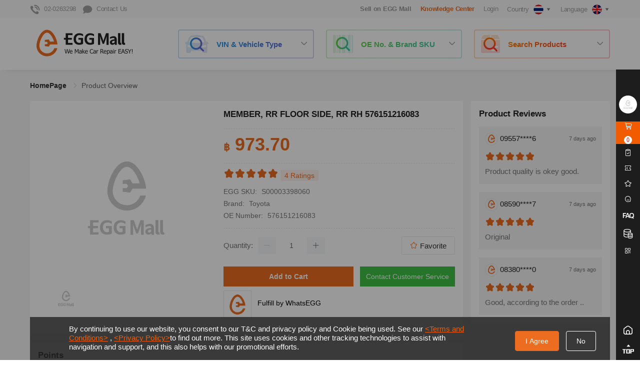

--- FILE ---
content_type: application/javascript
request_url: https://image-cdn.eggmalltech.com/web-static/eggmall-web/production/1736331378159/pages/product/product-detail.35.b9ad4cb80e684dae36ee.js
body_size: 14026
content:
(window.webpackJsonp=window.webpackJsonp||[]).push([[35],{1069:function(t,e,o){t.exports=o.p+"img/video-play.8d09df5.png"},1070:function(t,e,o){t.exports=o.p+"img/icon_close.a6cf25f.png"},1071:function(t,e,o){"use strict";o.r(e);var n=o(1170),r=o(858);for(var l in r)["default"].indexOf(l)<0&&function(t){o.d(e,t,(function(){return r[t]}))}(l);o(1072);var c=o(2),component=Object(c.a)(r.default,n.a,n.b,!1,null,"04b5344f",null);e.default=component.exports},1072:function(t,e,o){"use strict";o(954)},1073:function(t,e,o){"use strict";o(955)},1074:function(t,e,o){"use strict";o(956)},1149:function(t,e,o){"use strict";o.d(e,"a",(function(){return n})),o.d(e,"b",(function(){return r}));var n=function(){var t=this,e=t.$createElement,n=t._self._c||e;return n("div",{attrs:{id:"productDetailPage"}},[n("div",{directives:[{name:"loading",rawName:"v-loading",value:t.addLoading,expression:"addLoading"}],staticClass:"common-container common-pt24 clearfix"},[n("el-breadcrumb",{attrs:{separatorClass:"el-icon-arrow-right"}},[n("el-breadcrumb-item",{attrs:{to:{path:"/"+t.langCode}}},[t._v("\n                    "+t._s(t.$t("nav_homepage"))+"\n                ")]),t._v(" "),t.goodsDetail.eggCategoryId&&t.goodsDetail.eggCategoryName?n("el-breadcrumb-item",{attrs:{to:{name:"firstCategoryPage",params:{firstEggCategoryId:t.goodsDetail.eggCategoryId}}}},[t._v("\n                    "+t._s(t.goodsDetail.eggCategoryName)+"\n                ")]):t._e(),t._v(" "),t.goodsDetail.eggSubCategoryId&&t.goodsDetail.eggSubCategoryName?n("el-breadcrumb-item",{attrs:{to:{name:"subCategoryPage",params:{secondEggCategoryId:t.goodsDetail.eggSubCategoryId}}}},[t._v("\n                    "+t._s(t.goodsDetail.eggSubCategoryName)+"\n                ")]):t._e(),t._v(" "),n("el-breadcrumb-item",[t._v(t._s(t.$t("nav_productView")))])],1),t._v(" "),n("div",{staticClass:"clearfix common-mt24"},[n("div",{staticClass:"product-left-part"},[n("div",{staticClass:"product-overview clearfix common-part-wrapper"},[n("div",{staticClass:"product-pic clearfix"},[n("div",{staticClass:"pic-big"},[t.goodsImgList.length>0?n("div",[n("div",{directives:[{name:"show",rawName:"v-show",value:t.showVideo,expression:"showVideo"}]},[n("img",{staticClass:"video-play-style common-pointer",style:t.isPlay?"display:none":"display:block",attrs:{"z-index":"100",src:o(1069),alt:"video-play"},on:{click:t.onPlayVideo}}),t._v(" "),n("img",{staticClass:"video-play-close common-pointer",attrs:{src:o(1070),alt:"video-play"},on:{click:t.handleHideVideo}}),t._v(" "),n("video",{staticStyle:{width:"100%",height:"307px","margin-bottom":"16px"},attrs:{id:"video",controlslist:"nodownload",disablePictureInPicture:"",src:t.videoUrl,autoplay:"",controls:""},domProps:{muted:!0},on:{play:function(e){t.isPlay=!0},pause:function(e){e.stopPropagation(),t.isPlay=!1}}})]),t._v(" "),n("div",{directives:[{name:"show",rawName:"v-show",value:!t.showVideo,expression:"!showVideo"}]},[n("img",{directives:[{name:"show",rawName:"v-show",value:t.goodsDetail.activityLabelImgUrl,expression:"goodsDetail.activityLabelImgUrl"},{name:"defaultImg",rawName:"v-defaultImg",value:t.$dealImgUrl(t.goodsDetail.activityLabelImgUrl,86),expression:"$dealImgUrl(goodsDetail.activityLabelImgUrl, 86)"}],staticClass:"activity-label",attrs:{alt:"activity-png"}}),t._v(" "),n("ProductCover",{attrs:{coverVisible:t.bigPicIndex===(t.goodsDetail.videoUrl?1:0),productInfo:t.goodsDetail,textHeight:42},on:{click:function(e){return t.viewLargeImage(t.bigPicUrl)}}}),t._v(" "),n("img",{directives:[{name:"defaultImg",rawName:"v-defaultImg",value:t.$dealImgUrl(t.bigPicUrl,307),expression:"$dealImgUrl(bigPicUrl, 307)"}],staticClass:"common-pointer",attrs:{src:o(24),alt:t.goodsDetail.oeNumberOrBrandSku},on:{click:function(e){return t.viewLargeImage(t.bigPicUrl)}}})],1)]):t._e(),t._v(" "),1===t.goodsDetail.materialType&&null!==t.goodsDetail.pictureNo?n("div",{staticClass:"picture-number-box"},[n("span",{staticClass:"picture-order"},[t._v(t._s(t.$t("label_numberInPic"))+": "+t._s(t.goodsDetail.pictureNo))])]):t._e()]),t._v(" "),n("div",{staticClass:"pic-small clearfix"},[t.goodsImgList.length>0?[n("el-carousel",{attrs:{height:"64px",loop:!1,autoplay:!1,arrow:"always",indicatorPosition:"none"}},t._l(t.smallImgGroup,(function(e,r){return n("el-carousel-item",{key:r},t._l(e.groupItems,(function(e,l){return n("div",{key:l,staticClass:"thumbnail"},[0==r&&0==l&&t.goodsDetail.videoUrl?[n("video",{staticStyle:{width:"100%",height:"64px"},attrs:{id:"video",src:t.videoUrl},on:{click:t.changeToVideo}})]:[n("img",{directives:[{name:"show",rawName:"v-show",value:t.goodsDetail.activityLabelImgUrl,expression:"goodsDetail.activityLabelImgUrl"},{name:"defaultImg",rawName:"v-defaultImg",value:t.$dealImgUrl(t.goodsDetail.activityLabelImgUrl,9),expression:"$dealImgUrl(goodsDetail.activityLabelImgUrl, 9)"}],staticClass:"activity-label",attrs:{alt:"activity-png"}}),t._v(" "),n("img",{directives:[{name:"defaultImg",rawName:"v-defaultImg",value:t.$dealImgUrl(e,360),expression:"$dealImgUrl(item, 360)"}],staticClass:"product-thumbnail",attrs:{src:o(24),alt:t.goodsDetail.oeNumberOrBrandSku},on:{click:function(o){return t.changeBigUrl(e,l)}}})]],2)})),0)})),1)]:n("div",{staticClass:"thumbnail"},[n("img",{staticClass:"product-thumbnail",attrs:{src:o(24),alt:t.goodsDetail.oeNumberOrBrandSku}})])],2)]),t._v(" "),n("div",{staticClass:"product-others"},[n("div",{staticClass:"product-name common-ellipsis-2"},[t._v("\n                                "+t._s(t.goodsDetail.joinedGoodsName)+"\n                            ")]),t._v(" "),n("hr",{staticClass:"divider"}),t._v(" "),n("div",{staticClass:"product-price"},[n("strong",{staticStyle:{"font-size":"20px"}},[t._v(t._s(t.currency))]),t._v(" "),t.token&&t.isShowFinalPrice||!t.token?[t._v("\n                                    "+t._s(t._f("thousandBitSeparator")(!1===t.goodsDetail.displayPrice?"***":t.goodsDetail.standardPrice,t.countryId))+"\n                                    "),t.goodsDetail.listPrice&&!1!==t.goodsDetail.displayPrice?n("span",{staticClass:"catalogue-price"},[t._v("\n                                        "+t._s(1===t.goodsDetail.materialType?t.$t("label_catalogue_price")+": ":t.$t("label_list_price")+": ")+"\n                                        "),n("i",[t._v(t._s(t.currency)+" "+t._s(t._f("thousandBitSeparator")(t.goodsDetail.listPrice,t.countryId)))])]):t._e(),t._v(" "),t.goodsDetail.showDiscount?n("span",{staticClass:"discount-rate",staticStyle:{"font-size":"12px","font-weight":"400","margin-left":"8px"}},[t._v(" -"+t._s((100*t.goodsDetail.showDiscount).toFixed(0))+"% ")]):t._e()]:[t._v("\n                                    --\n                                ")],t._v(" "),n("div",{staticClass:"vat-info"},[n("span",{directives:[{name:"show",rawName:"v-show",value:0!=t.userInfo.verified&&t.token,expression:"userInfo.verified != 0 && token"}],staticClass:"common-color-orange common-pointer",staticStyle:{"margin-left":"4px"},on:{click:t.showVerifyModal}},[t._v("\n                                        "+t._s(t.$t("label_workshop_verification_msg3"))+"\n                                        "),t._m(0)])])],2),t._v(" "),t.goodsAllInfo.promotionList&&t.goodsAllInfo.promotionList.length?n("div",{staticClass:"product-promotion"},[n("label",{staticClass:"common-mt8"},[t._v(t._s(t.$t("label_promotion")+":"))]),t._v(" "),n("div",[n("div",{staticClass:"promotion-name-wrapper"},t._l(t.goodsAllInfo.promotionList,(function(e){return n("div",{key:e.activityId,staticClass:"promotion-name common-pointer",on:{click:function(o){return t.openPromotionPage(e)}}},[t._v("\n                                            "+t._s(e.activityLabel)+"\n                                        ")])})),0),t._v(" "),t._l(t.goodsAllInfo.promotionList,(function(e){return n("div",{key:e.activityId},[(e.promotionLevelList||[]).length?n("div",{staticClass:"mgB8 mgT8",staticStyle:{display:"flex","justify-content":"space-between","flex-wrap":"wrap"}},t._l(e.promotionLevelList||[],(function(e,o){return n("div",{key:o,staticClass:"item-card",class:t.selectItemIndex===e.level?"active":"",on:{click:function(o){return t.changeQty(e)}}},[n("div",{staticClass:"label"},[t._v(t._s(e.promotionLevelLabel))]),t._v(" "),n("div",{staticClass:"price"},[t._v(t._s(t.currency)+" "+t._s(t._f("thousandBitSeparator")(e.unitPrice,t.countryId)))])])})),0):t._e()])}))],2)]):t._e(),t._v(" "),n("hr",{staticClass:"divider"}),t._v(" "),n("div",{staticClass:"product-info clearfix"},[n("div",{staticClass:"grade-container"},[t._l(5,(function(t){return n("i",{key:t,staticClass:"iconfont icon-icon_favorite_fill active-star",attrs:{"aria-hidden":"true"}})})),t._v(" "),n("span",{staticClass:"ratings"},[t._v(t._s(t.commentList.length)+" "+t._s(t.$t("label_ratings")))])],2),t._v(" "),n("div",{staticClass:"info-row"},[n("span",{staticClass:"info-label"},[t._v(t._s(t.$t("label_eggSKU")))]),t._v(" "),n("span",{staticClass:"product-sku"},[t._v(t._s(t.goodsDetail.eggSku))])]),t._v(" "),n("div",{staticClass:"info-row"},[n("span",{staticClass:"info-label"},[t._v(t._s(t.$t("label_brand"))+":")]),t._v(" "),n("span",{staticClass:"content"},[t._v(t._s(t.goodsDetail.brandName))])]),t._v(" "),1===t.goodsDetail.materialType?n("div",{staticClass:"info-row"},[n("span",{staticClass:"info-label"},[t._v(t._s(t.$t("label_OENumber")))]),t._v(" "),n("span",{staticClass:"content"},[t._v(t._s(t.goodsDetail.oeNumber))])]):n("div",{staticClass:"info-row"},[n("span",{staticClass:"info-label"},[t._v(t._s(t.$t("label_brandSKU")))]),t._v(" "),n("span",{staticClass:"content"},[t._v(t._s(t.goodsDetail.brandSku))])]),t._v(" "),2===t.goodsDetail.materialType&&t.goodsDetail.oeNumber?n("div",{staticClass:"info-row-other ellipsis-special ",class:t.showMoreContent?"":"common-ellipsis-2",staticStyle:{"margin-bottom":"0px"}},[!t.showMoreContent&&t.showRefOeFold?n("div",{staticClass:"common-pointer",staticStyle:{float:"right","margin-top":"20px"},on:{click:function(e){t.showMoreContent=!0}}},[n("i",{staticClass:"el-icon-arrow-down"})]):t._e(),t._v(" "),n("span",[t._v(t._s(t.$t("label_RefOENumber_abbr"))+" "+t._s(t.goodsDetail.oeNumber.replace(/,/g,", ")))]),t._v(" "),t.showRefOeFold?n("span",{staticClass:"common-pointer",on:{click:function(e){t.showMoreContent=!1}}},[n("i",{staticClass:"el-icon-arrow-up"})]):t._e()]):t._e(),t._v(" "),t.goodsDetail.replacementOeNumberList&&t.goodsDetail.replacementOeNumberList.length?n("div",{staticClass:"info-row-other",class:t.showMoreContentReplOeNumber?"":"common-ellipsis-2"},[!t.showMoreContentReplOeNumber&&t.showRefOeFold?n("div",{staticClass:"common-pointer",staticStyle:{float:"right","margin-top":"24px"},on:{click:function(e){t.showMoreContentReplOeNumber=!0}}},[n("i",{staticClass:"el-icon-arrow-down"})]):t._e(),t._v(" "),n("span",{staticClass:"info-label"},[t._v(t._s(t.$t("label_Replacement_oe"))+": "+t._s(t.goodsDetail.replacementOeNumberList.join(",").replace(/,/g,", ")))]),t._v(" "),t.showRefOeFold?n("span",{staticClass:"common-pointer",on:{click:function(e){t.showMoreContentReplOeNumber=!1}}},[n("i",{staticClass:"el-icon-arrow-up"})]):t._e()]):t._e(),t._v(" "),t.goodsDetail.replacementBrandSkuList&&t.goodsDetail.replacementBrandSkuList.length?n("div",{staticClass:"info-row-other",class:t.showMoreContentReplBrandNumber?"":"common-ellipsis-2"},[!t.showMoreContentReplBrandNumber&&t.showRefOeFold?n("div",{staticClass:"common-pointer",staticStyle:{float:"right","margin-top":"24px"},on:{click:function(e){t.showMoreContentReplBrandNumber=!0}}},[n("i",{staticClass:"el-icon-arrow-down"})]):t._e(),t._v(" "),n("span",{staticClass:"info-label"},[t._v(t._s(t.$t("label_Replacement_iam"))+": "+t._s(t.goodsDetail.replacementBrandSkuList.join(",").replace(/,/g,", ")))]),t._v(" "),t.showRefOeFold?n("span",{staticClass:"common-pointer",on:{click:function(e){t.showMoreContentReplBrandNumber=!1}}},[n("i",{staticClass:"el-icon-arrow-up"})]):t._e()]):t._e(),t._v(" "),n("input",{attrs:{id:"inputCopy"},domProps:{value:t.goodsDetail.eggSku}})]),t._v(" "),n("hr",{staticClass:"divider"}),t._v(" "),t.goodsDetail.guaranteeList&&t.goodsDetail.guaranteeList.length>0?[n("div",{staticClass:"product-guarantee"},[n("div",{staticClass:"info-row"},[n("span",{staticClass:"info-label"},[t._v(t._s(t.$t("label_guarantee")))]),t._v(" "),t._l(t.goodsDetail.guaranteeList,(function(e,o){return n("el-tooltip",{key:o,attrs:{content:e.description,effect:"dark",placement:"top"}},[n("el-tag",[t._v("\n                                                "+t._s(e.title)+"\n                                            ")])],1)}))],2)]),t._v(" "),n("hr",{staticClass:"divider"})]:t._e(),t._v(" "),n("div",{staticClass:"product-quantity"},[n("div",{staticClass:"info-row clearfix"},[n("span",{staticClass:"info-label"},[t._v(t._s(t.$t("label_quantity"))+":")]),t._v(" "),2!=t.goodsAllInfo.shopInfo.shopType?n("el-input-number",{attrs:{size:"medium",min:1,max:2!==t.goodsDetail.businessType||t.goodsAllInfo.ifBatteryExchange?1/0:t.goodsAllInfo.availableStock},on:{blur:t.quantityInputBlur,change:t.quantityInputChange},model:{value:t.productQuantity,callback:function(e){t.productQuantity=e},expression:"productQuantity"}}):n("el-input-number",{attrs:{size:"medium",min:1,max:t.canBuyOutOfStock?1/0:t.eggShopStock},on:{blur:t.quantityInputBlur,change:t.quantityInputChange},model:{value:t.productQuantity,callback:function(e){t.productQuantity=e},expression:"productQuantity"}}),t._v(" "),t.goodsAllInfo.canSelectDeliveryType?t._e():n("span",{staticClass:"info-label"},[t._v("\n                                        "+t._s(t.$t("label_stock"))+"\n                                        "),n("span",{staticClass:"common-color-deep"},[t._v(t._s(t.goodsAllInfo.availableStock))])]),t._v(" "),t.eggShopStock>=0&&2==t.goodsAllInfo.shopInfo.shopType?n("span",{staticClass:"info-label"},[t._v("\n                                        "+t._s(t.$t("label_stock"))+"\n                                        "),n("span",{staticClass:"common-color-deep"},[t._v(t._s(t.eggShopStock))])]):t._e(),t._v(" "),n("div",{staticClass:"favorite-btn pull-right",on:{click:t.favoriteOperate}},[n("i",{staticClass:"iconfont icon-icon_favorite_fill common-color-orange",class:t.goodsAllInfo.collection?"icon-icon_favorite_fill":"icon-icon_favorite_line",attrs:{"aria-hidden":"true"}}),t._v("\n                                        "+t._s(t.$t("label_favorite"))+"\n                                    ")])],1),t._v(" "),n("div",{staticClass:"stock-out-disabled-tip",style:{left:t.stockOutTipLeft}},[t._v("\n                                    "+t._s(t.$t("label_stock_out_tip"))+"\n                                ")])]),t._v(" "),n("div",{staticClass:"clearfix"},[t.goodsDetail.standardPrice&&t.goodsDetail.canAddToCart?n("div",{staticClass:"product-btn-group",staticStyle:{float:"left"}},[n("div",{directives:[{name:"cart-fly",rawName:"v-cart-fly",value:t.cartAnimationStatus,expression:"cartAnimationStatus"}],class:{"add-to-cart-btn":!0,"common-btn-disabled":t.goodsAllInfo.invalid||2===t.goodsDetail.businessType&&!t.goodsAllInfo.ifBatteryExchange&&(0===t.goodsAllInfo.availableStock||t.productQuantity>t.goodsAllInfo.availableStock)||!t.canBuyOutOfStock&&t.eggShopStock<=0&&2==t.goodsAllInfo.shopInfo.shopType},on:{click:t.addToCart}},[t._v("\n                                        "+t._s(t.$t("label_add_to_cart"))+"\n                                    ")])]):t._e(),t._v(" "),n("div",{staticClass:"product-btn-group",staticStyle:{float:"right"}},[n("div",{staticClass:"chat-with-us-btn",style:t.goodsDetail.standardPrice&&t.goodsDetail.canAddToCart?"":"width: 462px;",on:{click:t.gochatWithProduct}},[t._v("\n                                        "+t._s(t.goodsAllInfo.availableSellerChat?t.$t("label_chat_with_seller"):t.$t("label_contact_customer_service"))+"\n                                    ")])])]),t._v(" "),n("div",{staticClass:"product-shop-info common-pointer",on:{click:t.gotoShopDetail}},[n("img",{directives:[{name:"defaultImg",rawName:"v-defaultImg",value:t.$dealImgUrl(t.shopInfo.shopLogo,56),expression:"$dealImgUrl(shopInfo.shopLogo,56)"}],staticClass:"shop-info-icon",attrs:{src:o(680),alt:t.shopInfo.shopName}}),t._v(" "),n("span",{staticClass:"product-shop-info-name"},[t._v(t._s(t.$t("label_fulfill_by")+" "+t.shopInfo.shopName))])])],2)]),t._v(" "),t.freeGiftDetail&&t.freeGiftDetail.length?n("div",{staticClass:"product-details common-mt16 common-part-wrapper"},[n("div",{staticClass:"nav-label"},[n("span",[t._v(t._s(t.$t("label_promotion"))+" - "+t._s(t.freeGiftDetail[0].activityLabel))])]),t._v(" "),n("ul",{staticClass:"common-list-wrapper clearfix"},t._l(t.freeGiftDetail[0].freeGiftSkuList,(function(t){return n("li",{key:t.skuOrgId,staticClass:"product-item common-list-item"},[n("CommonProductCardFreeGift",{attrs:{isIam:2===t.materialType,productInfo:t,showOeLabel:!1,imgWidth:"176"}})],1)})),0)]):t._e(),t._v(" "),t.isShowDetailDescription?n("div",{staticClass:"product-details common-mt16 common-part-wrapper"},[n("div",{staticClass:"nav-label"},[n("span",[t._v(t._s(t.$t("label_product_detail")))])]),t._v(" "),n("div",{staticClass:"detail-content",domProps:{innerHTML:t._s(t.detailDescription)}})]):t._e(),t._v(" "),t.application.length>0?n("div",{staticClass:"product-application common-part-wrapper"},[n("div",{staticClass:"nav-label"},[n("span",[t._v(t._s(t.$t("label_application")))]),t._v(" "),t.showMoreList.length>8&&!t.showMore?n("div",{class:["vi"===t.$store.state.langCode?"more-vi":""],staticStyle:{float:"right",cursor:"pointer",color:"#ec6d20"},on:{click:t.showMoreApplication}},[t._v("\n                                "+t._s(t.$t("c_more"))+"\n                                "),n("i",{staticClass:"el-icon-arrow-right",staticStyle:{color:"#ec6d20"},attrs:{"aria-hidden":"true"}})]):t._e(),t._v(" "),t.showMore?n("div",{staticStyle:{float:"right",cursor:"pointer",color:"#ec6d20"},on:{click:function(e){t.showMore=!1}}},[t._v("\n                                "+t._s(t.$t("label_back"))+"\n                                "),n("i",{staticClass:"el-icon-arrow-right",staticStyle:{color:"#ec6d20"},attrs:{"aria-hidden":"true"}})]):t._e()]),t._v(" "),n("div",{directives:[{name:"loading",rawName:"v-loading",value:t.loadingMore,expression:"loadingMore"}],staticClass:"application-content"},[t.showMore?n("div",t._l(t.applicationList,(function(e,r){return n("div",{key:r},[n("div",{staticClass:"application-more"},[n("div",{staticClass:"flex-list"},[n("div",{staticClass:"flex1"},[n("img",{directives:[{name:"defaultImg",rawName:"v-defaultImg",value:t.$dealImgUrl(e.yearCapacityImg,150),expression:"$dealImgUrl(item.yearCapacityImg,150)"}],attrs:{src:o(24),width:"45px",height:"30px",alt:"application"}})]),t._v(" "),n("div",{staticClass:"flex3"},[t._v("\n                                                "+t._s(e.applicationName)+"\n                                            ")]),t._v(" "),n("div",{staticClass:"right mgR10"},[e.isExpand?n("i",{staticClass:"el-icon-arrow-up common-pointer",on:{click:function(t){e.isExpand=!e.isExpand}}}):n("i",{staticClass:"el-icon-arrow-down common-pointer",on:{click:function(t){e.isExpand=!e.isExpand}}})])]),t._v(" "),e.isExpand?n("div",{staticClass:"more-list"},t._l(e.vehicleModelInfoList,(function(e,o){return n("div",{key:o,staticClass:"more-list-item",attrs:{title:e.eggVehicleKeyDescription}},[t._v("\n                                                "+t._s(e.eggVehicleKeyDescription)+"\n                                            ")])})),0):t._e()])])})),0):n("div",[n("div",{staticClass:"application-list"},t._l(t.applicationSomeList,(function(e,r){return n("div",{key:r,staticClass:"flex-list",attrs:{title:e.eggVehicleKeyDescription}},[n("div",{staticClass:"flex1"},[n("img",{directives:[{name:"defaultImg",rawName:"v-defaultImg",value:t.$dealImgUrl(e.yearCapacityImg,150),expression:"$dealImgUrl(item.yearCapacityImg,150)"}],attrs:{src:o(24),width:"45px",height:"30px",alt:"application"}})]),t._v(" "),n("div",{staticClass:"flex3"},[t._v("\n                                            "+t._s(e.eggVehicleKeyDescription)+"\n                                        ")])])})),0)])])]):t._e(),t._v(" "),t.pointsRules.length?n("div",{staticClass:"recommend-you-may-like-list common-part-wrapper"},[n("div",{staticClass:"nav-label"},[n("span",[t._v(t._s(t.$t("label_points")))])]),t._v(" "),t._l(t.pointsRules,(function(e,i){return n("div",{key:i,staticClass:"point-rule-style"},[t._v("\n                            "+t._s(e)+"\n                        ")])}))],2):t._e(),t._v(" "),n("div",{staticClass:"recommend-same-shop common-part-wrapper"},[n("div",{staticClass:"shop-info common-flex-wrapper",class:1!==t.shopInfo.shopType?"common-pointer":"",on:{click:t.gotoShopDetail}},[n("img",{directives:[{name:"defaultImg",rawName:"v-defaultImg",value:t.$dealImgUrl(t.shopInfo.shopLogo,62),expression:"$dealImgUrl(shopInfo.shopLogo,62)"}],staticClass:"shop-icon",attrs:{src:o(680),alt:t.shopInfo.shopName}}),t._v(" "),n("div",{staticStyle:{width:"calc(100% - 88px)"}},[n("label",[t._v("\n                                    "+t._s(t.shopInfo.shopName)+"\n                                ")]),t._v(" "),t.goodsAllInfo.creditTermDescription?n("div",{staticClass:"common-dot credit-term-desc"},[t._v("\n                                    "+t._s(t.goodsAllInfo.creditTermDescription)+"\n                                ")]):t._e()]),t._v(" "),1!==t.shopInfo.shopType?n("div",{staticClass:"arrow"},[n("i",{staticClass:"el-icon-arrow-right",attrs:{"aria-hidden":"true"}})]):t._e()]),t._v(" "),t.recommendSameShopProductList.length>0?n("div",{staticClass:"shop-products-list"},[n("p",{staticClass:"common-mt24 common-mb16"},[t._v("\n                                "+t._s(t.$t("label_shop_more_products"))+"\n                            ")]),t._v(" "),n("el-carousel",{attrs:{height:"302px",loop:!1,autoplay:!1,indicatorPosition:"none"}},t._l(t.recommendSameShopProductGroup,(function(e,o){return n("el-carousel-item",{key:o},[n("ul",{staticClass:"common-list-wrapper clearfix"},t._l(e.groupItems,(function(t,e){return n("li",{key:e,staticClass:"product-item common-list-item"},[n("CommonProductCard",{attrs:{isIam:2===t.materialType,productInfo:t,showOeLabel:!1,imgWidth:"176"}})],1)})),0)])})),1)],1):t._e()]),t._v(" "),t.youMayLikeProductList.recommendGoodsList.length>0?n("div",[n("h2",[t._v(t._s(t.$t("label_you_may_like")))]),t._v(" "),n("ul",{staticClass:"common-list-wrapper clearfix"},t._l(t.youMayLikeProductList.recommendGoodsList,(function(t){return n("li",{key:t.goodsCategoryId,staticClass:"product-item common-list-item"},[n("CommonProductCard",{attrs:{googleAnalyticEventName:"click_you_may_like_in_product_detail",isIam:2===t.materialType,productInfo:t,showCreditTerm:!1,sourcePage:"You May Like",showOeLabel:!1,imgWidth:"176"}})],1)})),0)]):t._e()]),t._v(" "),n("div",{staticClass:"product-right-part"},[t.commentList.length>0?n("div",{staticClass:"comment-list common-part-wrapper"},[n("div",{staticClass:"nav-label"},[t._v("\n                            "+t._s(t.$t("label_product_reviews"))+"\n                        ")]),t._v(" "),n("transition-group",{attrs:{name:"comment-update-list",tag:"div"}},t._l(t.showCommentList,(function(e){return n("div",{key:e.index,staticClass:"comment-box-wrapper"},[[n("div",{staticClass:"user-info"},[n("img",{attrs:{src:o(749),alt:"user-info-img"}}),t._v(" "),n("span",[t._v(t._s(e.cellPhone))]),t._v(" "),n("div",{staticClass:"pull-right comment-time"},[t._v("\n                                            "+t._s(e.commentTimeStr)+"\n                                        ")])]),t._v(" "),n("div",{staticClass:"grade-container"},t._l(5,(function(t){return n("i",{key:t,staticClass:"iconfont icon-icon_favorite_fill active-star",attrs:{"aria-hidden":"true"}})})),0),t._v(" "),n("p",[t._v(t._s(e.content))])]],2)})),0)],1):t._e()])]),t._v(" "),n("ImgViewerModal",{attrs:{imgUrl:t.curViewerImgUrl,visible:t.viewerModalVisible,showImgOnly:t.showImgOnly,imgUrlArr:t.goodsImgList},on:{"update:visible":function(e){t.viewerModalVisible=e}}}),t._v(" "),n("el-dialog",{staticClass:"common-dlg guide-verification-dlg",attrs:{visible:t.isShowGuideVerify,width:"478px"},on:{"update:visible":function(e){t.isShowGuideVerify=e}}},[n("div",{attrs:{slot:"title"},slot:"title"},[n("p",{staticClass:"dialog-title"},[t._v("\n                        "+t._s(t.$t("label_workshop_verify_guide_dlg_title"))+"\n                    ")]),t._v(" "),n("p",{staticClass:"dialog-desc"},[t._v("\n                        "+t._s(t.$t("label_workshop_verify_guide_dlg_desc"))+"\n                    ")])]),t._v(" "),n("span",{staticClass:"dialog-footer",attrs:{slot:"footer"},slot:"footer"},[n("div",{staticClass:"guide-verify-btn apply-btn",attrs:{type:"primary"},on:{click:t.gotoVerify}},[t._v("\n                        "+t._s(t.$t("label_workshop_verify_guide_dlg_confirm"))+"\n                    ")]),t._v(" "),n("div",{staticClass:"guide-verify-btn cancel-btn",attrs:{type:"primary"},domProps:{innerHTML:t._s(t.$t("label_workshop_verify_guide_dlg_cancel"))},on:{click:t.cancelVerify}})])])],1),t._v(" "),n("callHelp",{attrs:{dialogVisible:t.callHelpVis},on:{"update:dialogVisible":function(e){t.callHelpVis=e},"update:dialog-visible":function(e){t.callHelpVis=e}}}),t._v(" "),n("div",{directives:[{name:"show",rawName:"v-show",value:!t.isAgreePolicy,expression:"!isAgreePolicy"}],staticClass:"policy-overlay-product-detail"}),t._v(" "),t.invalid?n("div",{staticClass:"invalid-style"}):t._e()],1)},r=[function(){var t=this.$createElement,e=this._self._c||t;return e("span",{staticClass:"arrow"},[e("i",{staticClass:"el-icon-arrow-right",attrs:{"aria-hidden":"true"}})])}]},1170:function(t,e,o){"use strict";o.d(e,"a",(function(){return n})),o.d(e,"b",(function(){return r}));var n=function(){var t=this,e=t.$createElement,n=t._self._c||e;return n("div",{staticClass:"common-product-item",on:{click:function(e){return t.gotoProductDetail()}}},[n("div",{staticClass:"img-wrap",style:{lineHeight:t.imgWidth+"px"}},[n("div",{staticClass:"free-gift-label-style"},["th-TH"==t.langCode?n("img",{staticClass:"free-gift-label-style",attrs:{"z-index":"100",src:o(685),alt:"free-gift-label"}}):n("img",{staticClass:"free-gift-label-style",attrs:{"z-index":"100",src:o(686),alt:"free-gift-label"}})]),t._v(" "),n("ImgLazyLoad",{style:{maxWidth:t.imgWidth+"px",maxHeight:t.imgWidth+"px"},attrs:{"default-img-src":o(24),src:t.imgUrl,alt:t.productInfo.goodsName||t.productInfo.title}})],1),t._v(" "),n("p",{staticClass:"goodsName common-ellipsis-2 common-mt8"},[t.productInfo.officialShopLabel?n("label",{staticClass:"official-shop-tag"},[t._v("\n            "+t._s(t.productInfo.officialShopLabel)+"\n        ")]):t._e(),t._v("\n        "+t._s(t.productInfo.goodsName||t.productInfo.title)+"\n    ")]),t._v(" "),t.showOeLabel?n("div",{staticStyle:{height:"87px"}},[2===t.productInfo.materialType&&t.productInfo.brandSku?n("p",{staticClass:"common-ellipsis-2",staticStyle:{height:"29px","margin-bottom":"0px"}},[t._v("\n            "+t._s(t.$t("label_brandSKU")+t.productInfo.brandSku)+"\n        ")]):t._e(),t._v(" "),t.productInfo.oeNumber?n("p",{staticClass:"common-ellipsis-2",staticStyle:{height:"29px","margin-bottom":"0px"}},[t._v("\n            "+t._s((1===t.productInfo.materialType?t.$t("label_OENumber"):t.$t("label_RefOENumber_abbr"))+t.productInfo.oeNumber)+"\n        ")]):t._e(),t._v(" "),n("p",{staticStyle:{height:"20px","line-height":"20px","margin-bottom":"0"}},[t.productInfo.refCarModels?n("span",{staticClass:"one-wrap-ellipsis",staticStyle:{display:"inline-block",width:"100%"}},[t._v(t._s(t.$t("label_car_models"))+": "+t._s(t.productInfo.refCarModels))]):t._e()]),t._v(" "),t.productInfo.replacementOeNumber?n("p",{staticClass:"common-ellipsis-2",staticStyle:{height:"29px","margin-bottom":"0px"}},[t._v("\n            "+t._s(t.$t("label_Replacement_oe_ref"))+": "+t._s(t.productInfo.replacementOeNumber)+"\n        ")]):t._e(),t._v(" "),t.productInfo.replacementBrandSku?n("p",{staticClass:"common-ellipsis-2",staticStyle:{height:"29px","margin-bottom":"0px"}},[t._v("\n            "+t._s(t.$t("label_Replacement_iam_ref"))+": "+t._s(t.productInfo.replacementBrandSku)+"\n        ")]):t._e()]):t._e(),t._v(" "),n("p",{staticClass:"price-info"},[n("strong",{staticClass:"common-price-currency"},[t._v(t._s(t.currency))]),t._v("\n        "+t._s(t._f("thousandBitSeparator")(!1===t.productInfo.displayPrice?"***":t.productInfo.listPrice,t.countryId))+"\n    ")])])},r=[]},1207:function(t,e,o){"use strict";o.r(e);var n=o(1149),r=o(856);for(var l in r)["default"].indexOf(l)<0&&function(t){o.d(e,t,(function(){return r[t]}))}(l);o(1073),o(1074);var c=o(2),component=Object(c.a)(r.default,n.a,n.b,!1,null,"082d0abe",null);e.default=component.exports},698:function(t,e,o){"use strict";o.r(e);var n=o(699),r=o.n(n);for(var l in n)["default"].indexOf(l)<0&&function(t){o.d(e,t,(function(){return n[t]}))}(l);e.default=r.a},699:function(t,e,o){"use strict";var n=o(5);Object.defineProperty(e,"__esModule",{value:!0}),e.default=void 0;var r,l=n(o(8)),c=o(9),d=(r=function(t,b){return(r=Object.setPrototypeOf||{__proto__:[]}instanceof Array&&function(t,b){t.__proto__=b}||function(t,b){for(var p in b)b.hasOwnProperty(p)&&(t[p]=b[p])})(t,b)},function(t,b){function e(){this.constructor=t}r(t,b),t.prototype=null===b?Object.create(b):(e.prototype=b.prototype,new e)}),m=function(t,e,o,desc){var n,r=arguments.length,c=r<3?e:null===desc?desc=Object.getOwnPropertyDescriptor(e,o):desc;if("object"===("undefined"==typeof Reflect?"undefined":(0,l.default)(Reflect))&&"function"==typeof Reflect.decorate)c=Reflect.decorate(t,e,o,desc);else for(var i=t.length-1;i>=0;i--)(n=t[i])&&(c=(r<3?n(c):r>3?n(e,o,c):n(e,o))||c);return r>3&&c&&Object.defineProperty(e,o,c),c},f=function(t){function e(){var e=null!==t&&t.apply(this,arguments)||this;return e.showImgUrl="",e.showImgUrlArr=[],e.initialIndex=0,e}return d(e,t),e.prototype.jump=function(){this.$emit("jump")},e.prototype.open=function(){var t=this;this.showImgUrl=this.imgUrl,this.imgUrlArr&&this.$nextTick((function(){t.initialIndex=t.imgUrlArr.findIndex((function(e){return e===t.imgUrl})),t.showImgUrlArr=t.imgUrlArr}))},e.prototype.close=function(){this.showImgUrl="",this.showImgUrlArr=[],this.initialIndex=0},m([(0,c.PropSync)("visible",{required:!0})],e.prototype,"viewerModalVisible",void 0),m([(0,c.Prop)({required:!0})],e.prototype,"imgUrl",void 0),m([(0,c.Prop)({required:!1,default:!1})],e.prototype,"showImgOnly",void 0),m([(0,c.Prop)({required:!1,default:!1})],e.prototype,"imgUrlArr",void 0),e=m([c.Component],e)}(c.Vue);e.default=f},709:function(t,e,o){},712:function(t,e,o){},778:function(t,e,o){"use strict";o(709)},794:function(t,e,o){"use strict";o.r(e);var n=o(883),r=o(698);for(var l in r)["default"].indexOf(l)<0&&function(t){o.d(e,t,(function(){return r[t]}))}(l);o(795);var c=o(2),component=Object(c.a)(r.default,n.a,n.b,!1,null,null,null);e.default=component.exports},795:function(t,e,o){"use strict";o(712)},856:function(t,e,o){"use strict";o.r(e);var n=o(857),r=o.n(n);for(var l in n)["default"].indexOf(l)<0&&function(t){o.d(e,t,(function(){return n[t]}))}(l);e.default=r.a},857:function(t,e,o){"use strict";var n=o(5);Object.defineProperty(e,"__esModule",{value:!0}),e.default=void 0;var r,l=n(o(8)),c=o(9),d=o(14),m=n(o(15)),f=n(o(34)),h=n(o(57)),v=n(o(794)),y=n(o(683)),_=n(o(1071)),I=n(o(28)),C=n(o(872)),w=n(o(682)),k=n(o(693)),L=(r=function(t,b){return(r=Object.setPrototypeOf||{__proto__:[]}instanceof Array&&function(t,b){t.__proto__=b}||function(t,b){for(var p in b)b.hasOwnProperty(p)&&(t[p]=b[p])})(t,b)},function(t,b){function e(){this.constructor=t}r(t,b),t.prototype=null===b?Object.create(b):(e.prototype=b.prototype,new e)}),S=function(){return(S=Object.assign||function(t){for(var s,i=1,e=arguments.length;i<e;i++)for(var p in s=arguments[i])Object.prototype.hasOwnProperty.call(s,p)&&(t[p]=s[p]);return t}).apply(this,arguments)},P=function(t,e,o,desc){var n,r=arguments.length,c=r<3?e:null===desc?desc=Object.getOwnPropertyDescriptor(e,o):desc;if("object"===("undefined"==typeof Reflect?"undefined":(0,l.default)(Reflect))&&"function"==typeof Reflect.decorate)c=Reflect.decorate(t,e,o,desc);else for(var i=t.length-1;i>=0;i--)(n=t[i])&&(c=(r<3?n(c):r>3?n(e,o,c):n(e,o))||c);return r>3&&c&&Object.defineProperty(e,o,c),c},D=function(t,e,o,n){return new(o||(o=Promise))((function(r,l){function c(t){try{m(n.next(t))}catch(t){l(t)}}function d(t){try{m(n.throw(t))}catch(t){l(t)}}function m(t){var e;t.done?r(t.value):(e=t.value,e instanceof o?e:new o((function(t){t(e)}))).then(c,d)}m((n=n.apply(t,e||[])).next())}))},O=function(t,body){var e,o,n,g,r={label:0,sent:function(){if(1&n[0])throw n[1];return n[1]},trys:[],ops:[]};return g={next:l(0),throw:l(1),return:l(2)},"function"==typeof Symbol&&(g[Symbol.iterator]=function(){return this}),g;function l(l){return function(c){return function(l){if(e)throw new TypeError("Generator is already executing.");for(;r;)try{if(e=1,o&&(n=2&l[0]?o.return:l[0]?o.throw||((n=o.return)&&n.call(o),0):o.next)&&!(n=n.call(o,l[1])).done)return n;switch(o=0,n&&(l=[2&l[0],n.value]),l[0]){case 0:case 1:n=l;break;case 4:return r.label++,{value:l[1],done:!1};case 5:r.label++,o=l[1],l=[0];continue;case 7:l=r.ops.pop(),r.trys.pop();continue;default:if(!(n=r.trys,(n=n.length>0&&n[n.length-1])||6!==l[0]&&2!==l[0])){r=0;continue}if(3===l[0]&&(!n||l[1]>n[0]&&l[1]<n[3])){r.label=l[1];break}if(6===l[0]&&r.label<n[1]){r.label=n[1],n=l;break}if(n&&r.label<n[2]){r.label=n[2],r.ops.push(l);break}n[2]&&r.ops.pop(),r.trys.pop();continue}l=body.call(t,r)}catch(t){l=[6,t],o=0}finally{e=n=0}if(5&l[0])throw l[1];return{value:l[0]?l[1]:void 0,done:!0}}([l,c])}}},x=function(t,e){var o="function"==typeof Symbol&&t[Symbol.iterator];if(!o)return t;var n,r,i=o.call(t),l=[];try{for(;(void 0===e||e-- >0)&&!(n=i.next()).done;)l.push(n.value)}catch(t){r={error:t}}finally{try{n&&!n.done&&(o=i.return)&&o.call(i)}finally{if(r)throw r.error}}return l},N=function(){for(var t=[],i=0;i<arguments.length;i++)t=t.concat(x(arguments[i]));return t},$=function(t){function e(){var e=null!==t&&t.apply(this,arguments)||this;return e.isRedirect=!1,e.loadingMore=!1,e.skuOrgId=0,e.goodsAllInfo={},e.goodsDetail={},e.goodsImgList=[],e.detailDescription="",e.isShowDetailDescription=!1,e.shopInfo={},e.application=[],e.bigPicUrl="",e.bigPicIndex=0,e.viewerModalVisible=!1,e.curViewerImgUrl="",e.showImgOnly=!1,e.curViewerProduct=null,e.showMore=!1,e.applicationList=[],e.deliveryTimeType="3",e.productQuantity=1,e.isShowGuideVerify=!1,e.smallImgGroup=[],e.genKeywords="",e.stockOutTipLeft="-999999999px",e.isShowFinalPrice=!1,e.recommendSameShopProductList=[],e.recommendSameShopProductGroup=[],e.commentList=[],e.showCommentList=[],e.commentUpdatedLastTime=0,e.cartAnimationStatus="inactive",e.callHelpVis=!1,e.eggShopStock=0,e.canBuyOutOfStock=!1,e.isPlay=!1,e.showVideo=!1,e.addLoading=!1,e.invalid=!1,e.showMoreContent=!1,e.showMoreContentReplOeNumber=!1,e.showMoreContentReplBrandNumber=!1,e.youMayLikeProductList={youMayLikeProductList:[]},e.youMayLikePageParam={},e.selectItemIndex=1,e.freeGiftDetail=[],e}return L(e,t),Object.defineProperty(e.prototype,"imgDomainName",{get:function(){return h.default.imgDomainName},enumerable:!1,configurable:!0}),e.prototype.mounted=function(){var t=this,e=(this.goodsAllInfo.promotionList||[]).filter((function(t){return t.activityId})).map((function(t){return t.activityId})).join(",");if(f.default.ga4("event","view_item",{currency:this.$store.state.currentCountry.currency,value:this.goodsDetail.standardPrice,shopId:this.shopInfo.shopId,sourcePage:this.$route.query.sourcePage||"",items:[{item_id:this.goodsDetail.skuOrgId,item_name:this.goodsDetail.joinedGoodsName,currency:this.$store.state.currentCountry.currency,item_brand:this.goodsDetail.brandName,item_category:this.goodsDetail.thirdCategoryNameBuried,price:this.goodsDetail.standardPrice,quantity:1,item_category2:this.shopInfo.shopId,item_category3:this.goodsDetail.eggSku,item_category4:this.goodsDetail.brandSku,item_category5:this.goodsDetail.oeNumberSingle,promotionID:e}]}),f.default.fbq("track","ViewContent",{content_name:this.goodsDetail.joinedGoodsName,content_category:this.goodsDetail.thirdCategoryName,content_ids:this.goodsDetail.skuOrgId,content_type:"product",contents:[{id:this.goodsDetail.skuOrgId,quantity:1}],currency:this.$store.state.currentCountry.currency,value:this.goodsDetail.standardPrice}),f.default.tiktok("ViewContent",{description:this.goodsDetail.joinedGoodsName,content_id:this.goodsDetail.skuOrgId,content_type:"product",quantity:1,currency:this.$store.state.currentCountry.currency,value:this.goodsDetail.standardPrice}),this.isRedirect&&(window.location.href="/"+this.langCode),document.getElementsByClassName("el-input-number__increase")[0].addEventListener("mouseenter",this.quantityInputChange,!1),document.getElementsByClassName("el-input-number__increase")[0].addEventListener("mouseleave",(function(){t.stockOutTipLeft="-999999999px"}),!1),this.detailDescription&&(this.isShowDetailDescription=!0),window.requestAnimFrame=window.requestAnimationFrame||window.webkitRequestAnimationFrame||window.mozRequestAnimationFrame||window.oRequestAnimationFrame||window.msRequestAnimationFrame||function(t){window.setTimeout(t,1e3/60)},this.commentList.length>3&&this.updateCommentAnimLoop(),this.recommendSameShopProductGroup.length){var o=[];this.recommendSameShopProductGroup.forEach((function(t){t.groupItems&&o.push.apply(o,N(t.groupItems))})),o.length&&f.default.ga4("event","view_item_list",{item_list_id:7,item_list_name:"recommendSameShopProduct",shopId:this.shopInfo.shopId,items:o.map((function(e){return{item_id:e.skuOrgId,item_name:e.goodsName,currency:t.$store.state.currentCountry.currency,item_brand:e.brandName,item_category:e.thirdCategoryNameBuried,price:e.standardPrice,item_category2:t.shopInfo.shopId}}))})}2===this.goodsAllInfo.shopInfo.shopType&&m.default.get_egg_shop_product_stock({skuOrgId:this.skuOrgId}).then((function(e){t.eggShopStock=e.data.availableStock,t.canBuyOutOfStock=e.data.canBuyOutOfStock})),window.addEventListener("scroll",this.youMayLikeScrollHandler,!1)},e.prototype.updateCommentAnimLoop=function(){if(0!==this.commentList){var time=Date.now();if(time-this.commentUpdatedLastTime>5e3){var t=this.commentList.shift();this.commentList.push(t),this.showCommentList.pop(),this.showCommentList.unshift(this.commentList[2]),this.commentUpdatedLastTime=time}window.requestAnimFrame(this.updateCommentAnimLoop)}},e.prototype.beforeDestroy=function(){var t=this;document.getElementsByClassName("el-input-number__increase")[0].removeEventListener("mouseenter",this.quantityInputChange,!1),document.getElementsByClassName("el-input-number__increase")[0].removeEventListener("mouseleave",(function(){t.stockOutTipLeft="-999999999px"}),!1),window.removeEventListener("scroll",this.youMayLikeScrollHandler,!1)},e.prototype.copySkuOrgId=function(){document.getElementById("inputCopy").select(),document.execCommand("Copy"),this.$notify({title:this.$t("tips_success"),message:this.$t("copy_success"),type:"success",position:"top-right"})},e.prototype.showVerifyModal=function(){this.$store.commit("SET_VERIFY_MODAL",!0)},e.prototype.viewLargeImage=function(t){this.bigPicUrl=t,this.viewerModalVisible=!0,this.showImgOnly=!0,this.curViewerImgUrl=t},e.prototype.changeBigUrl=function(t,e){this.bigPicUrl=t,this.bigPicIndex=e,this.showVideo=!1,document.getElementById("video").pause()},e.prototype.openPromotionPage=function(t){if(1!==t.productRange)return f.default.openBannerPromotionPage(this,t.activityUrl);Math.floor(Math.random()*(t.shopIdList||[]).length);this.$router.push(this.localePath({name:"multiConditionSearchPage",query:{shopIdList:t.shopIdList||[]}}))},e.prototype.gotoRelatedProductDetail=function(t){var e=t.oeNumber,o=t.vehicleModelId;this.$router.push(this.localePath({name:"productDetailPage",params:{id:t.skuOrgId},query:{oeNumber:e,vehicleModelId:o}}))},e.prototype.gotoShopDetail=function(){1!==this.shopInfo.shopType&&this.$router.push(this.localePath({name:"shopDetailPage",params:{id:this.shopInfo.shopId}}))},e.prototype.addToCart=function(){var t=this;if(!(this.goodsAllInfo.invalid||2===this.goodsDetail.businessType&&!this.goodsAllInfo.ifBatteryExchange&&(0===this.goodsAllInfo.availableStock||this.productQuantity>this.goodsAllInfo.availableStock)||!this.canBuyOutOfStock&&this.eggShopStock<=0&&2==this.goodsAllInfo.shopInfo.shopType)){var e={skuOrgId:this.goodsDetail.skuOrgId,quantity:this.productQuantity};this.goodsAllInfo.canSelectDeliveryType&&(e.expectedDeliveryType=parseInt(this.deliveryTimeType,10)),this.$route.query.advertisementId&&(e.shoppingCartCustomize={advertisementId:this.$route.query.advertisementId,advertisementPlacement:this.$route.query.advertisementPlacement}),this.addLoading=!0,m.default.add_product_into_cart(e).then((function(o){var n=!1;if(o.data.checkGoodsStockResult&&["20047102","20047103"].includes(o.data.checkGoodsStockResult.checkResult)){if(t.$message.warning(o.data.checkGoodsStockResult.reminder),o.data.checkGoodsStockResult.goodsList){var r=o.data.checkGoodsStockResult.goodsList.find((function(e){return e.skuOrgId===t.goodsDetail.skuOrgId}));r&&(t.productQuantity=r.qty)}if("20047103"!==o.data.checkGoodsStockResult.checkResult)return;n=!0}if("20047000"!=o.code)if(200==o.code){if(200==o.code){if(t.cartAnimationStatus="active",setTimeout((function(){t.cartAnimationStatus="inactive"}),1e3),t.$store.dispatch("updateCartQuantity"),o.data.alertContent?t.$message({message:o.data.alertContent,type:"warning"}):n||t.$message.success(t.$t("label_add_cart_success")),o.data.freeGiftTips)k.default.freeGiftNotify().bind(t)({giftSkuPicList:o.data.giftSkuPicList,duration:3e3,freeGiftTips:o.data.freeGiftTips});f.default.ga4("event","add_to_cart",{currency:t.$store.state.currentCountry.currency,value:(t.goodsDetail.standardPrice*e.quantity).toPrecision(6),shopId:t.shopInfo.shopId,items:[{item_id:t.goodsDetail.skuOrgId,item_name:t.goodsDetail.joinedGoodsName,currency:t.$store.state.currentCountry.currency,item_brand:t.goodsDetail.brandName,item_category:t.goodsDetail.thirdCategoryNameBuried,price:t.goodsDetail.standardPrice,quantity:e.quantity,item_category2:t.shopInfo.shopId,item_category3:t.goodsDetail.eggSku,item_category4:t.goodsDetail.brandSku,item_category5:t.goodsDetail.oeNumber}]});var l=JSON.parse(localStorage.getItem("currentCountry"));f.default.fbq("track","AddToCart",{content_ids:t.goodsDetail.skuOrgId,content_name:t.goodsDetail.joinedGoodsName,content_type:"product",contents:[{id:t.goodsDetail.skuOrgId,quantity:e.quantity}],currency:l.currency,value:t.goodsDetail.standardPrice*e.quantity}),f.default.tiktok("AddToCart",{description:t.goodsDetail.joinedGoodsName,content_id:t.goodsDetail.skuOrgId,content_type:"product",quantity:e.quantity,currency:l.currency,value:t.goodsDetail.standardPrice*e.quantity})}}else t.$message.warning({message:o.message});else t.isShowGuideVerify=!0})).finally((function(){t.addLoading=!1}))}},e.prototype.showMoreApplication=function(){var t=this,e={skuOrgId:this.goodsDetail.skuOrgId};this.loadingMore=!0,m.default.get_vehicle_more(e).then((function(e){t.showMore=!0,t.applicationList=e.data,t.applicationList.forEach((function(e){t.$set(e,"isExpand",!1)}))})).finally((function(){t.loadingMore=!1}))},e.prototype.quantityInputBlur=function(t){""===t.target.value&&(this.productQuantity=1);var e=[];(this.goodsAllInfo.promotionList||[]).forEach((function(t){(t.promotionLevelList||[]).length&&(e=t.promotionLevelList)}));for(var i=e.length-1;i>=0;i--)if(this.productQuantity>=e[i].qty){this.selectItemIndex=e[i].level;break}},e.prototype.quantityInputChange=function(){if(2===this.goodsDetail.businessType&&!this.goodsAllInfo.ifBatteryExchange&&this.productQuantity>=this.goodsAllInfo.availableStock){var t=document.getElementsByClassName("stock-out-disabled-tip")[0];this.stockOutTipLeft=192-t.offsetWidth/2+"px"}var e=[];(this.goodsAllInfo.promotionList||[]).forEach((function(t){(t.promotionLevelList||[]).length&&(e=t.promotionLevelList)}));for(var i=e.length-1;i>=0;i--)if(this.productQuantity>=e[i].qty){this.selectItemIndex=e[i].level;break}},e.prototype.favoriteOperate=function(){var t=this;this.token?this.goodsAllInfo.collection?m.default.my_favorite_cancel({skuOrgId:this.goodsDetail.skuOrgId}).then((function(){t.goodsAllInfo.collection=!1})):m.default.my_favorite_collect({skuOrgId:this.goodsDetail.skuOrgId}).then((function(){t.goodsAllInfo.collection=!0,f.default.fbq("track","AddToWishlist",{content_name:t.goodsDetail.joinedGoodsName,content_category:t.goodsDetail.thirdCategoryName,content_ids:t.goodsDetail.skuOrgId,contents:[{id:t.goodsDetail.skuOrgId,quantity:1}],currency:t.$store.state.currentCountry.currency,value:t.goodsDetail.standardPrice})})):this.$store.commit("SET_LOGIN_MODAL",!0)},e.prototype.gotoVerify=function(){var t=this;m.default.update_log_toB().then((function(e){200==+e.code&&(t.isShowGuideVerify=!1,t.$store.commit("SET_VERIFY_MODAL",!0))}))},e.prototype.cancelVerify=function(){this.isShowGuideVerify=!1},e.prototype.gochatWithProduct=function(){var t=this;this.token?m.default.get_shop_yunxin_info({shopId:this.goodsAllInfo.availableSellerChat?this.shopInfo.shopId:1}).then((function(e){200==e.code&&t.$gochat({productId:t.goodsDetail.skuOrgId,chatScene:"team",yunxinAccId:e.data.customerServiceStaffYunxinAccId})})):1198!=this.$store.state.countryId?this.callHelpVis=!0:window.open("mailto:info.aakorea@kr.bosch.com")},e.prototype.onToken=function(t){var e=this;if(t)if(I.default.getPriceId()&&I.default.getToken())this.isShowFinalPrice=!0;else{I.default.setToken(this.token),I.default.setPriceId(this.priceItem.priceId);var o={skuOrgId:this.skuOrgId};this.is3PScene&&(o.origin="REPAIR_WEB"),m.default.product_detail_get(o).then((function(t){var data=t&&t.data||{};e.goodsDetail.standardPrice=data.goodsDetail&&data.goodsDetail.standardPrice,e.isShowFinalPrice=!0}))}},e.prototype.onPlayVideo=function(){document.getElementById("video").play()},e.prototype.handleHideVideo=function(){this.showVideo=!1,document.getElementById("video").pause()},e.prototype.changeToVideo=function(){this.showVideo=!0,document.getElementById("video").play()},e.prototype.youMayLikeScrollHandler=function(){var t=this;document.documentElement.scrollHeight-document.documentElement.scrollTop<document.documentElement.clientHeight+284&&(this.youMayLikeNoMoreData||(window.removeEventListener("scroll",this.youMayLikeScrollHandler,!1),m.default.get_you_may_like(this.youMayLikePageParam).then((function(e){var o=e&&e.data&&e.data.recommendGoodsList||[];o.length<12?t.youMayLikeNoMoreData=!0:t.youMayLikeNoMoreData=!1,t.youMayLikePageParam.showedSkuOrgIdList=t.youMayLikePageParam.showedSkuOrgIdList.filter((function(t){return t})),t.youMayLikeProductList.recommendGoodsList=t.youMayLikeProductList.recommendGoodsList.concat(o),o.length&&(window.addEventListener("scroll",t.youMayLikeScrollHandler,!1),f.default.ga4("event","view_item_list",{item_list_id:2,item_list_name:"youMayLike",items:o.map((function(e){return{item_id:e.skuOrgId,item_name:e.title,currency:t.$store.state.currentCountry.currency,item_brand:e.brandName,item_category:e.thirdCategoryNameBuried,price:e.standardPrice,item_category2:e.shopId}}))}),t.youMayLikePageParam.ruleOffset=e.data.ruleOffset,e.data.recommendGoodsList.map((function(e){t.youMayLikePageParam.showedSkuOrgIdList.push(e.skuOrgId)})))}))))},e.prototype.changeQty=function(t){var e=2!==this.goodsDetail.businessType||this.goodsAllInfo.ifBatteryExchange?1/0:this.goodsAllInfo.availableStock;if(t.qty>e){this.productQuantity=e;var o=[];(this.goodsAllInfo.promotionList||[]).forEach((function(t){(t.promotionLevelList||[]).length&&(o=t.promotionLevelList)}));for(var i=o.length-1;i>=0;i--)if(this.productQuantity>=o[i].qty){this.selectItemIndex=o[i].level;break}}else this.selectItemIndex=t.level,this.productQuantity=t.qty},P([(0,d.State)("token")],e.prototype,"token",void 0),P([(0,d.State)("langCode")],e.prototype,"langCode",void 0),P([(0,d.State)("userInfo")],e.prototype,"userInfo",void 0),P([(0,d.State)("countryId")],e.prototype,"countryId",void 0),P([(0,d.State)("countryCurrency")],e.prototype,"currency",void 0),P([(0,d.State)("priceItem")],e.prototype,"priceItem",void 0),P([(0,d.State)("is3PScene")],e.prototype,"is3PScene",void 0),P([(0,d.State)("isAgreePolicy")],e.prototype,"isAgreePolicy",void 0),P([(0,c.Watch)("token",{immediate:!0})],e.prototype,"onToken",null),e=P([(0,c.Component)({components:{ImgViewerModal:v.default,CommonProductCard:y.default,callHelp:C.default,ProductCover:w.default,CommonProductCardFreeGift:_.default},head:function(){var head={title:(this.goodsDetail.joinedGoodsName||"Product Page").slice(0,135)+" - EGG Mall"},t=h.default.eggmallWeb.production,e=this.commentList.map((function(t){return{"@type":"Review",author:{"@type":"Person",name:t.cellPhone},datePublished:t.commentTimeStr,reviewRating:{"@type":"Rating",ratingValue:"5",bestRating:"5",worstRating:"1"},reviewBody:t.content}})),o=(this.goodsDetail.metaDescription||this.genKeywords)+this.goodsDetail.joinedGoodsName,n='{\n                "@context" : "http://schema.org",\n                "@type" : "Product",\n                "name" : "'+this.goodsDetail.joinedGoodsName+'",\n                "image" : "'+this.bigPicUrl+'",\n                "description" : '+JSON.stringify(this.detailDescription||o)+',\n                "brand" : {\n                    "@type" : "Brand",\n                    "name" : "'+this.goodsDetail.brandName+'"\n                },\n                "offers" : {\n                    "@type" : "Offer",\n                    "price" : "'+this.currency+" "+this.goodsDetail.standardPrice+'"\n                },\n                "aggregateRating" : {\n                    "@type" : "AggregateRating",\n                    "ratingValue" : "5",\n                    "bestRating" : "5",\n                    "worstRating" : "1",\n                    "ratingCount" : "4"\n                },\n                "review" : '+JSON.stringify(e)+"\n            }",r='{\n                "@context":"https://schema.org",\n                "@type":"Product",\n                "productID":"'+this.skuOrgId+'",\n                "name":"'+this.goodsDetail.joinedGoodsName+'",\n                "description":'+JSON.stringify(this.detailDescription||o)+',\n                "url":"'+(t+this.$route.path)+'",\n                "image":"'+this.bigPicUrl+'",\n                "brand":"'+this.goodsDetail.brandName+'",\n                "offers": [\n                    {\n                    "@type": "Offer",\n                    "price": "'+this.goodsDetail.standardPrice+'",\n                    "priceCurrency": "'+this.$store.state.currentCountry.currency+'",\n                    "itemCondition": "NewCondition",\n                    "availability": "InStock"\n                    }\n                ]\n            }';return Object.assign(head,{htmlAttrs:{lang:this.$store.state.langCode},meta:[{hid:"keywords",name:"keywords",content:this.genKeywords},{hid:"og:title",name:"title",property:"og:title",content:this.goodsDetail.joinedGoodsName+" - EGG Mall"},{hid:"og:description",name:"description",property:"og:description",content:o},{hid:"og:type",property:"og:type",content:"website"},{hid:"og:url",property:"og:url",content:t+this.$route.path},{hid:"og:image",property:"og:image",content:this.bigPicUrl},{hid:"product:brand",property:"product:brand",content:this.goodsDetail.brandName},{hid:"product:availability",property:"product:availability",content:"in stock"},{hid:"product:price:amount",property:"product:price:amount",content:this.goodsDetail.standardPrice},{hid:"product:condition",property:"product:condition",content:"new"},{hid:"product:price:currency",property:"product:price:currency",content:this.$store.state.currentCountry.currency},{hid:"product:retailer_item_id",property:"product:retailer_item_id",content:this.goodsDetail.brandSku||this.goodsDetail.eggSku},{hid:"product:item_group_id",property:"product:item_group_id",content:this.goodsDetail.thirdCategoryName}],script:[{innerHTML:n,type:"application/ld+json",charset:"utf-8"},{innerHTML:r,type:"application/ld+json",charset:"utf-8"}]}),head},asyncData:function(t){return D(this,void 0,void 0,(function(){var e,o,n,r,header,l,c,d,f,v,y,_,I,C,w,k,L,P,D,N,$,M,A,T,U,R,G,V,E,B,j,F;return O(this,(function(O){switch(O.label){case 0:return e=t.query,o=e.oeNumber,n=e.vehicleModelId,r=+t.params.id,header={langCode:t.store.state.langCode,countryId:t.store.state.countryId,countryCode:t.store.state.countryCode},t.req&&t.req.headers.cookie&&(l=t.req.headers.cookie.split(";").reduce((function(t,e){var o;return S(S({},t),((o={})[e.split("=")[0].trim()]=e.split("=")[1].trim(),o))}),{})).token&&(header.token=l.token.replace(/%25/g,"%"),header.priceId=l.priceId,delete header.countryCode),c=["brandName","brandSku","oeNumber","eggSku","goodsName"],m.default.context=t,d={skuOrgId:r,oeNumber:o,vehicleModelId:n},t.store.state.is3PScene&&(d.origin="REPAIR_WEB"),f={eggMallPage:6,showedSkuOrgIdList:[],ruleOffset:{}},[4,Promise.all([m.default.product_detail_get(d,header,t),m.default.get_you_may_like(f,header,t),m.default.product_comment_list({},header,t),m.default.get_relate_goods({skuOrgId:r},header,t)]).catch((function(t){}))];case 1:return v=x.apply(void 0,[O.sent(),4]),y=v[0],_=v[1],I=v[2],C=v[3],"200"!==y.code&&(window.location.href="/"),w=y&&y.data||{},k=w.goodsDetail||{},L=Array.isArray(k.goodsImgList)?k.goodsImgList:[],P=w.vehicleModelInfoList||[],[],N="",$=w.invalid||!1,M=C&&C.data&&C.data.recommendSameShop||[],A=I&&I.data&&I.data.commentInfoParamList||[],T=w.pointsRuleList,U=[],A=A.map((function(t,e){return t.index=e,t})),D=t.app.$commonSliceGroupFunc(M,4),c.forEach((function(t){k[t]&&(N+=k[t]+",")})),R=!1,G=!1,V=!1,k.oeNumber&&k.oeNumber.length>105&&(R=!0),k.replacementBrandSkuList&&k.replacementBrandSkuList.length>8&&(G=!0),k.showReplacementOeNumberListFold&&k.showReplacementOeNumberListFold.length>8&&(V=!0),k.oeNumberOrBrandSku=1===k.materialType?k.oeNumber:k.brandSku,k.joinedGoodsName=k.goodsName+" "+k.oeNumberOrBrandSku,w.vehicleSerialNames&&y.data.vehicleSerialNames.split(",").forEach((function(t){(k.joinedGoodsName+t).length>70||(k.joinedGoodsName+=","+t)})),E=" ",B=!1,k.videoUrl&&(E=""+h.default.imgDomainName+k.videoUrl,L.unshift("1"),B=!0),j={youMayLikeProducts:[],recommendGoodsList:[]},F=!1,_&&200==+_.code&&_.data&&(j=_.data,f.ruleOffset=j.ruleOffset,F=!!(j.recommendGoodsList&&j.recommendGoodsList.length<12),j.recommendGoodsList.map((function(t){f.showedSkuOrgIdList.push(t.skuOrgId)}))),y.data.promotionList&&y.data.promotionList.length&&y.data.promotionList.map((function(t){t.freeGiftSkuList&&t.freeGiftSkuList.length&&U.push(t)})),[2,{isRedirect:20049002==y.code,skuOrgId:r,goodsAllInfo:w,goodsDetail:k,goodsImgList:L,shopInfo:w.shopInfo||{},applicationSomeList:w.vehicleModelInfoList?w.vehicleModelInfoList.slice(0,8):[],showMoreList:w.vehicleModelInfoList?w.vehicleModelInfoList:[],detailDescription:w.detailDescription||"",application:P,bigPicUrl:L[0]||"",smallImgGroup:t.app.$commonSliceGroupFunc(L,4),deliveryTimeType:k.expectedDeliveryType&&k.expectedDeliveryType.toString()||"3",genKeywords:N,recommendSameShopProductList:M,recommendSameShopProductGroup:D,commentList:A,showCommentList:A.slice(0,3),pointsRules:T,videoUrl:E,showVideo:B,invalid:$,showRefOeFold:R,showReplacementBrandSkuListFold:G,showReplacementOeNumberListFold:V,youMayLikeProductList:j,youMayLikeNoMoreData:F,youMayLikePageParam:f,freeGiftDetail:U}]}}))}))}})],e)}(c.Vue);e.default=$},858:function(t,e,o){"use strict";o.r(e);var n=o(859),r=o.n(n);for(var l in n)["default"].indexOf(l)<0&&function(t){o.d(e,t,(function(){return n[t]}))}(l);e.default=r.a},859:function(t,e,o){"use strict";var n=o(5);Object.defineProperty(e,"__esModule",{value:!0}),e.default=void 0;var r,l=n(o(8)),c=o(9),d=o(14),m=n(o(15)),f=n(o(34)),h=n(o(256)),v=(r=function(t,b){return(r=Object.setPrototypeOf||{__proto__:[]}instanceof Array&&function(t,b){t.__proto__=b}||function(t,b){for(var p in b)b.hasOwnProperty(p)&&(t[p]=b[p])})(t,b)},function(t,b){function e(){this.constructor=t}r(t,b),t.prototype=null===b?Object.create(b):(e.prototype=b.prototype,new e)}),y=function(t,e,o,desc){var n,r=arguments.length,c=r<3?e:null===desc?desc=Object.getOwnPropertyDescriptor(e,o):desc;if("object"===("undefined"==typeof Reflect?"undefined":(0,l.default)(Reflect))&&"function"==typeof Reflect.decorate)c=Reflect.decorate(t,e,o,desc);else for(var i=t.length-1;i>=0;i--)(n=t[i])&&(c=(r<3?n(c):r>3?n(e,o,c):n(e,o))||c);return r>3&&c&&Object.defineProperty(e,o,c),c},_=function(t){function e(){var e=null!==t&&t.apply(this,arguments)||this;return e.imgUrl="",e.isCollect=!0,e.overLength=!1,e}return v(e,t),e.prototype.mounted=function(){this.imgUrl=this.$dealImgUrl(this.productInfo.thumb||this.productInfo.goodsImg,300)},e.prototype.favoriteOperate=function(){var t=this;this.isCollect?m.default.my_favorite_cancel({skuOrgId:this.productInfo.skuOrgId}).then((function(){t.isCollect=!1})):m.default.my_favorite_collect({skuOrgId:this.productInfo.skuOrgId}).then((function(){t.isCollect=!0,f.default.fbq("track","AddToWishlist",{content_name:t.productInfo.goodsName||t.productInfo.title,content_category:t.productInfo.thirdCategoryName,content_ids:t.productInfo.skuOrgId,contents:[{id:t.productInfo.skuOrgId,quantity:1}],currency:t.$store.state.currentCountry.currency,value:t.productInfo.standardPrice})}))},e.prototype.i18nReplace=function(s,t){return f.default.i18nReplace(s,t)},e.prototype.gotoProductDetail=function(){this.$emit("triggerGotoProductDetail"),this.fromYouMayLike||this.fromYouMayLikeIndex?f.default.ga4("event","click_product_in_you_may_also_like",{item_id:this.productInfo.skuOrgId,item_name:this.productInfo.goodsName||this.productInfo.title,currency:this.$store.state.currentCountry.currency,item_brand:this.productInfo.brandName,price:this.productInfo.standardPrice,algorithm_rules_source:this.productInfo.youMayAlsoLikeSource}):f.default.ga4("event","select_item",{shopId:this.productInfo.shopId,items:[{item_id:this.productInfo.skuOrgId,item_name:this.productInfo.goodsName||this.productInfo.title,currency:this.$store.state.currentCountry.currency,item_brand:this.productInfo.brandName,item_category:this.productInfo.thirdCategoryNameBuried,price:this.productInfo.standardPrice,item_category2:this.productInfo.shopId}]});var t=this.productInfo,e=t.oeNumber,o=t.vehicleModelId,link=this.$router.resolve(this.localePath({name:"productDetailPage",params:{id:this.productInfo.skuOrgId},query:{oeNumber:e,vehicleModelId:o,sourcePage:this.sourcePage}}));window.open(link.href,"_blank")},e.prototype.gotoShopDetail=function(){this.$router.push(this.localePath({name:"shopDetailPage",params:{id:this.productInfo.shopId}}))},Object.defineProperty(e.prototype,"getBrandSku",{get:function(){var t=this.productInfo.brandSku||"";return t.length>=50?(this.overLength=!0,t.slice(0,50)):t},enumerable:!1,configurable:!0}),y([(0,c.Prop)({required:!0})],e.prototype,"productInfo",void 0),y([(0,c.Prop)({required:!1,default:!1})],e.prototype,"showShop",void 0),y([(0,c.Prop)({required:!1,default:!1})],e.prototype,"isFavoriteProduct",void 0),y([(0,c.Prop)({required:!1,default:!0})],e.prototype,"showCreditTerm",void 0),y([(0,c.Prop)({required:!1,default:!0})],e.prototype,"showOeLabel",void 0),y([(0,c.Prop)({required:!1,default:!1})],e.prototype,"isIam",void 0),y([(0,c.Prop)({required:!1,default:!1})],e.prototype,"fromYouMayLike",void 0),y([(0,c.Prop)({required:!1,default:""})],e.prototype,"sourcePage",void 0),y([(0,c.Prop)({required:!1,default:200})],e.prototype,"imgWidth",void 0),y([(0,c.Prop)({required:!1,default:26})],e.prototype,"coverTextHeight",void 0),y([(0,c.Prop)({required:!1,default:!1})],e.prototype,"fromYouMayLikeIndex",void 0),y([(0,d.State)("token")],e.prototype,"token",void 0),y([(0,d.State)("countryId")],e.prototype,"countryId",void 0),y([(0,d.State)("countryCurrency")],e.prototype,"currency",void 0),y([(0,d.State)("langCode")],e.prototype,"langCode",void 0),e=y([(0,c.Component)({components:{ImgLazyLoad:h.default}})],e)}(c.Vue);e.default=_},872:function(t,e,o){"use strict";o.r(e);var n={name:"call-phone",props:{dialogVisible:{type:Boolean,default:!1}},methods:{handleClose:function(){this.$parent.callHelpVis=!1}}},r=(o(778),o(2)),component=Object(r.a)(n,(function(){var t=this,e=t.$createElement,o=t._self._c||e;return o("el-dialog",{staticClass:"el-dialog-call-phone",attrs:{visible:t.dialogVisible,width:"33%","before-close":t.handleClose},on:{"update:visible":function(e){t.dialogVisible=e}}},[o("p",[t._v("Call "+t._s(t.$t("contact_tel")))]),t._v(" "),o("el-button",{staticClass:"btn-style",attrs:{type:"primary"},on:{click:t.handleClose}},[t._v("OK")])],1)}),[],!1,null,null,null);e.default=component.exports},883:function(t,e,o){"use strict";o.d(e,"a",(function(){return n})),o.d(e,"b",(function(){return r}));var n=function(){var t=this,e=t.$createElement,n=t._self._c||e;return n("el-dialog",{staticClass:"large-viewer-dlg",attrs:{visible:t.viewerModalVisible,width:"900px",top:"6vh","append-to-body":"",center:"","destroy-on-close":!0},on:{"update:visible":function(e){t.viewerModalVisible=e},close:t.close,open:t.open}},[n("div",{staticStyle:{height:"500px","line-height":"500px"}},[t.imgUrlArr?[n("el-carousel",{attrs:{height:"500px",arrow:"always",loop:!1,autoplay:!1,"initial-index":t.initialIndex,"indicator-position":"none"}},t._l(t.showImgUrlArr,(function(e,r){return n("el-carousel-item",{key:r},[n("img",{directives:[{name:"defaultImg",rawName:"v-defaultImg",value:t.$dealImgUrl(e),expression:"$dealImgUrl(item)"}],attrs:{src:o(24),alt:"image preview"}})])})),1)]:[n("img",{directives:[{name:"defaultImg",rawName:"v-defaultImg",value:t.showImgUrl,expression:"showImgUrl"}],attrs:{height:"500px",src:o(24),alt:"showImgUrl"}})]],2),t._v(" "),t.viewerModalVisible&&!t.showImgOnly?n("span",{staticClass:"dialog-footer",attrs:{slot:"footer"},slot:"footer"},[n("el-button",{attrs:{type:"primary"},on:{click:t.jump}},[t._v("\n            "+t._s(t.$t("btn_viewMoreDetails"))+"\n        ")])],1):t._e()])},r=[]},954:function(t,e,o){},955:function(t,e,o){},956:function(t,e,o){}}]);